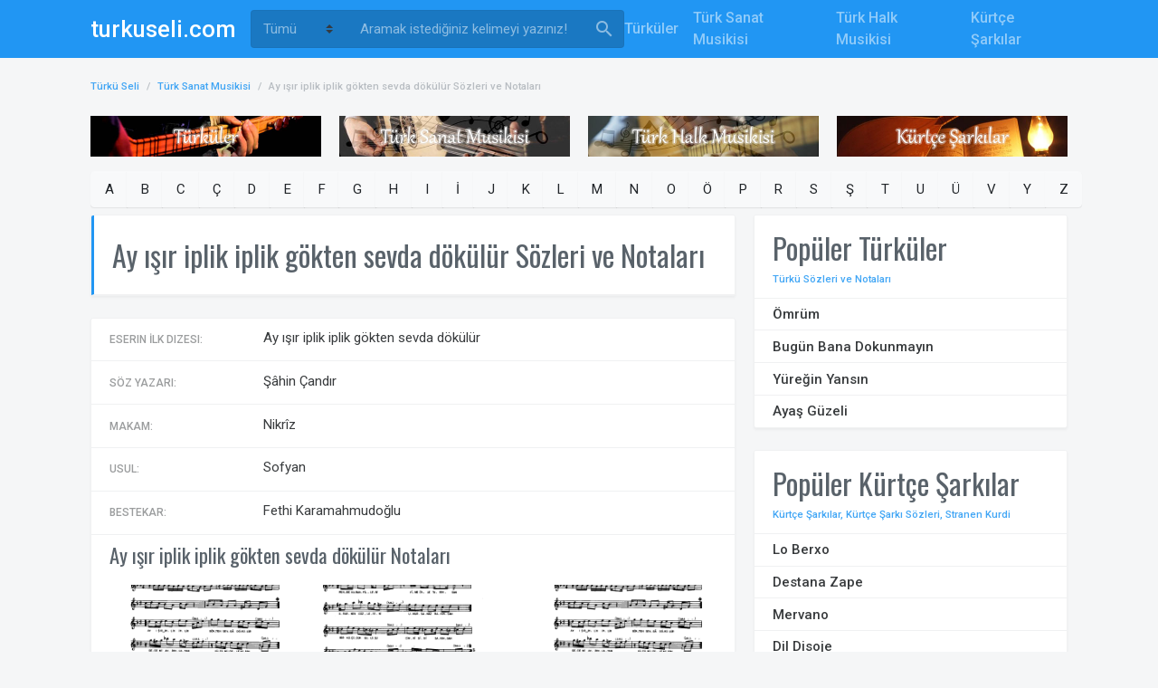

--- FILE ---
content_type: text/html; charset=utf-8
request_url: https://turkuseli.com/turk-sanat-musikisi/ay-isir-iplik-iplik-gokten-sevda-dokulur-sozleri-ve-notalari-789
body_size: 6341
content:
<!DOCTYPE html>
<html>
<head>

    <script type="text/javascript">
        var isPhone = {
            Android: function () { return navigator.userAgent.match(/Android/i) ? true : false; },
            BlackBerry: function () { return navigator.userAgent.match(/BlackBerry/i) ? true : false; },
            iOS: function () { return navigator.userAgent.match(/iPhone|iPod/i) ? true : false; },
            Windows: function () { return navigator.userAgent.match(/IEMobile/i) ? true : false; },
            any: function () { return (isPhone.Android() || isPhone.BlackBerry() || isPhone.iOS() || isPhone.Windows()); }
        };
        if (isPhone.any() && screen.width < 640) {
            if (location.href.indexOf("turkuseli.com") > -1) {
                    location.href = location.href.replace('turkuseli.com', 'turkuseli.com/mobile');
            }
            else {
                location.href = location.href.replace('localhost:54780', 'localhost:54780/mobile');
            }

        }
    </script>

    <meta charset="utf-8">
    <meta http-equiv="X-UA-Compatible" content="IE=edge">
    <meta name="viewport" content="width=device-width, initial-scale=1, shrink-to-fit=no">
    <meta name="RATING" content="General">

        <meta name="googlebot" content="Index, Follow">
        <meta name="Robots" content="all, index, follow">

    <title>Ay ışır iplik iplik gökten sevda dökülür Sözleri ve Notaları - Türk Sanat Musikisi | Türkü Seli</title>

    <meta name="description" content="Ay ışır iplik iplik gökten sevda dökülür sözleri ve notaları - Türk Sanat Musikisi turkuseli.com'da" />

    <link rel="manifest" href="https://turkuseli.com/manifest.json">

    <meta http-equiv="x-dns-prefetch-control" content="on" />
    <link rel="dns-prefetch" href="https://www.google-analytics.com" />
    <link rel="dns-prefetch" href="https://pubads.g.doubleclick.net" />
    <link rel="dns-prefetch" href="https://securepubads.g.doubleclick.net" />
    <link rel="dns-prefetch" href="https://www.googletagservices.com" />
    <link rel="dns-prefetch" href="https://fonts.gstatic.com" />
    <link rel="dns-prefetch" href="https://fonts.googleapis.com" />
    <link rel="dns-prefetch" href="https://www.googletagmanager.com" />
    <link rel="dns-prefetch" href="https://cdn.ampproject.org" />

    <link href='https://turkuseli.com/turk-sanat-musikisi/ay-isir-iplik-iplik-gokten-sevda-dokulur-sozleri-ve-notalari-789' hreflang='tr' rel='alternate' />

    <link rel="alternate" media="only screen and (max-width: 640px)" href="https://turkuseli.com/mobile/turk-sanat-musikisi/ay-isir-iplik-iplik-gokten-sevda-dokulur-sozleri-ve-notalari-789">

    <link rel="canonical" href="https://turkuseli.com/turk-sanat-musikisi/ay-isir-iplik-iplik-gokten-sevda-dokulur-sozleri-ve-notalari-789" />

        <link rel="amphtml" href="https://turkuseli.com/amp/turk-sanat-musikisi/ay-isir-iplik-iplik-gokten-sevda-dokulur-sozleri-ve-notalari-789">

    <link rel="icon" href="https://turkuseli.com/favicon.ico">

    <meta property="og:title" content="Ay ışır iplik iplik gökten sevda dökülür Sözleri ve Notaları - Türk Sanat Musikisi | Türkü Seli" />
<meta property="og:description" content="Ay ışır iplik iplik gökten sevda dökülür sözleri ve notaları - Türk Sanat Musikisi turkuseli.com'da" />
<meta property="og:url" content="https://turkuseli.com/turk-sanat-musikisi/ay-isir-iplik-iplik-gokten-sevda-dokulur-sozleri-ve-notalari-789" />
<meta property="og:image" content="https://turkuseli.com/Content/img/share-logo.jpg" />
<meta property="og:type" content="home" />
<meta property="fb:admins" content="1813338918886368" />
<meta property="og:site_name" content="Özgün Müzikler, En Güzel Türküler ve Türkü Sözleri | Türkü Seli" />

    <meta name="twitter:card" content="summary" />
<meta name="twitter:site" content="@turkuselicom" />
<meta name="twitter:title" content="Ay ışır iplik iplik gökten sevda dökülür Sözleri ve Notaları - Türk Sanat Musikisi | Türkü Seli" />
<meta name="twitter:description" content="Ay ışır iplik iplik gökten sevda dökülür sözleri ve notaları - Türk Sanat Musikisi turkuseli.com'da" />
<meta name="twitter:creator" content="@turkuselicom" />
<meta name="twitter:image:src" content="https://turkuseli.com/Content/img/share-logo.jpg" />
<meta name="twitter:domain" content="https://turkuseli.com/turk-sanat-musikisi/ay-isir-iplik-iplik-gokten-sevda-dokulur-sozleri-ve-notalari-789" />

    


    <!-- Perfect Scrollbar -->
    <link type="text/css" href="https://turkuseli.com/Content/assets/vendor/perfect-scrollbar.css" rel="stylesheet">
    <!-- Material Design Icons -->
    <link type="text/css" href="https://turkuseli.com/Content/assets/css/material-icons.css" rel="stylesheet">
    <!-- Font Awesome Icons -->
    <link type="text/css" href="https://turkuseli.com/Content/assets/css/fontawesome.css" rel="stylesheet">
    <!-- App CSS -->
    <link type="text/css" href="https://turkuseli.com/Content/assets/css/app.css?v=1.0.0" rel="stylesheet">

    <!-- Vendor CSS -->
    <link rel="stylesheet" href="https://cdn.jsdelivr.net/fontawesome/4.5.0/css/font-awesome.min.css">

    
    <link href='https://turkuseli.com/Content/assets/css/simplelightbox.min.css' rel='stylesheet' type='text/css'>


    <!-- jQuery -->
    <script src="https://turkuseli.com/Content/assets/vendor/jquery.min.js"></script>

    <script async="async" src="https://www.googletagservices.com/tag/js/gpt.js">
    </script>
    <script>
        var googletag = googletag || {};
        googletag.cmd = googletag.cmd || [];
    </script>
    <script>
        googletag.cmd.push(function () {
            googletag.pubads().set("adsense_background_color", "FFFFFF");
        });
    </script>
    <script>
        googletag.cmd.push(function () {

            var _MastheadSmartMapping = googletag.sizeMapping().
                addSize([1024, 0], [970, 90]).
                addSize([768, 0], [728, 90]).
                addSize([360, 0], [336, 280]).
                addSize([0, 0], [300, 250]).
                build();

            // defineSizeMapping(_MastheadSmartMapping).

            googletag.defineSlot("/22104071089/TurkuSeliV1_Masthead_Smart_1", [[970, 90], [728, 90], [970, 250], [320, 100], [320, 50]], "div-gpt-ad-951753110-0").
                setCollapseEmptyDiv(true, true).
                addService(googletag.pubads());

            var _PageskinLeftSmartMapping = googletag.sizeMapping().
                addSize([1600, 0], [300, 600]).
                addSize([1024, 0], [160, 600]).
                addSize([0, 0], []).
                build();
            googletag.defineSlot('/22104071089/TurkuSeliV1_Pageskin_Left_1', [[300, 600], [160, 600]], 'div-gpt-ad-951753110-1').
                defineSizeMapping(_PageskinLeftSmartMapping).
                setCollapseEmptyDiv(true, true).
                addService(googletag.pubads());

            var _SidebarSmartMapping = googletag.sizeMapping().
                addSize([768, 0], [300, 600]).
                addSize([360, 0], [336, 280]).
                addSize([0, 0], [300, 250]).
                build();
            googletag.defineSlot("/22104071089/TurkuSeliV1_Sidebar_1", [[300, 600], [336, 280], [300, 250], [250, 250]], "div-gpt-ad-951753110-2").
                setCollapseEmptyDiv(true, true).
                addService(googletag.pubads());

            googletag.pubads().enableSingleRequest();
            googletag.enableServices();
        });
    </script>
</head>
<body class=" fixed-layout">

        <div class="pageskin_sol" id="div-gpt-ad-951753110-1">
        <script>
        googletag.cmd.push(function () {
            googletag.display("div-gpt-ad-951753110-1");
        });
        </script>
    </div>


    <div class="preloader">
        <div class="sk-double-bounce">
            <div class="sk-child sk-double-bounce1"></div>
            <div class="sk-child sk-double-bounce2"></div>
        </div>
    </div>

    <!-- Header Layout -->
    <div class="mdk-header-layout js-mdk-header-layout">

        <!-- Header -->
<div id="header" class="mdk-header bg-dark js-mdk-header m-0" data-fixed data-effects="waterfall">
    <div class="mdk-header__content">
        <!-- Navbar -->
        <nav id="default-navbar" class="navbar navbar-expand navbar-dark bg-primary m-0">
            <div class="container">
                <button class="navbar-toggler d-block" data-toggle="sidebar" type="button" id="btnMobileMenu">
                    <span class="material-icons">menu</span>
                </button>

                <!-- Brand -->
                <a href="/" class="navbar-brand">
                    <span class="d-none d-xs-md-block">turkuseli.com</span>
                </a>
                <form class="search-form d-none d-md-flex SearchForm" id="SearchForm" action="/turku-ara" method="get">
                    <div class="d-flex align-items-center mr-1 searchFiltersHeader">

                        <select class="form-control custom-select" id="type" name="type">
                            <option selected="" value="all">Tümü</option>
                            <option value="turku">Türküler</option>
                            <option value="turk-sanat-musikisi">Türk Sanat Musikisi</option>
                            <option value="turk-halk-musikisi">Türk Halk Musikisi</option>
                            <option value="kurtce-sarkilar">Kürtçe Şarkılar</option>
                        </select>
                    </div>
                    <!-- Search -->
                    <input type="text" class="form-control" placeholder="Aramak istediğiniz kelimeyi yazınız!" name="q" id="q" value="">
                    <button class="btn" type="submit"><i class="material-icons font-size-24pt">search</i></button>
                </form>
                <!-- // END Search -->
                <div class="flex"></div>
                <!-- Menu -->
                <ul class="nav navbar-nav flex-nowrap d-none d-lg-flex">
                    <li class="nav-item">
                        <a class="nav-link" href="/turkuler" title="Türküler">Türküler</a>
                    </li>
                    <li class="nav-item">
                        <a class="nav-link" href="/turk-sanat-musikisi" title="Türk Sanat Musikisi">Türk Sanat Musikisi</a>
                    </li>
                    <li class="nav-item">
                        <a class="nav-link" href="/turk-halk-musikisi" title="Türk Halk Musikisi">Türk Halk Musikisi</a>
                    </li>
                    <li class="nav-item">
                        <a class="nav-link" href="/kurtce-sarkilar" title="Kürtçe Şarkılar">Kürtçe Şarkılar</a>
                    </li>
                </ul>
                <ul class="nav navbar-nav flex-nowrap d-lg-flex ulMobileSearchBox">
                    <li class="nav-item">
                        <button class="navbar-toggler d-block" type="button" id="btnShowSearchBox">
                            <span class="material-icons">search</span>
                        </button>
                    </li>
                </ul>
            </div>
        </nav>
        <!-- // END Navbar -->
    </div>
</div>
<!-- // END Header -->

<style>
    select option {
        color: #000000;
    }
    /*.searchFiltersHeader {
        background-color: rgba(0,0,0,.2);
        color: hsla(0,0%,100%,.5);
        border-color: rgba(0,0,0,.05);
        border-radius: .25rem;
    }
        .searchFiltersHeader select {
            background-color: transparent;
            border-color: transparent;
        }
            .searchFiltersHeader select::placeholder {
                color: inherit;
            }
            .searchFiltersHeader select::-webkit-input-placeholder {
                color: inherit;
            }
            .searchFiltersHeader select:focus {
                border-color: transparent;
                box-shadow: none;
            }
            .searchFiltersHeader select:active {
                background-color: transparent;
                border-color: transparent;
            }
            .searchFiltersHeader select:hover {
                background-color: transparent;
                border-color: transparent;
            }*/
</style>

        <!-- Header Layout Content -->
        <div class="mdk-header-layout__content d-flex flex-column">

            <div class="page ">
                <div class="container page__container">
    <ol class="breadcrumb">
        <li class="breadcrumb-item"><a href="https://turkuseli.com" title="Türkü Seli">Türkü Seli</a></li>

                    <li class="breadcrumb-item"><a href="/turk-sanat-musikisi" title="Türk Sanat Musikisi">Türk Sanat Musikisi</a></li>
                    <li class="breadcrumb-item active">Ay ışır iplik iplik gökten sevda dökülür Sözleri ve Notaları</li>

    </ol>

                        <div class="text-center mb-2" id="div-gpt-ad-951753110-0">
        <script>
        googletag.cmd.push(function () {
            googletag.display("div-gpt-ad-951753110-0");
        });
        </script>
    </div>


                    
<div class="row">
    <div class="col-md-3">
        <p>
            <a href="/turkuler" class="flex-column" title="Türküler">
                <img src="https://turkuseli.com/Content/Files/Banner/turkuler-banner.jpg" style="width:100%" alt="Türküler" />
            </a>
        </p>
    </div>
    <div class="col-md-3">
        <p>
            <a href="/turk-sanat-musikisi" class="flex-column" title="Türk Sanat Musikisi">
                <img src="https://turkuseli.com/Content/Files/Banner/turk-sanat-musikisi-banner.jpg" style="width:100%" alt="Türk Sanat Musikisi" />
            </a>
        </p>
    </div>
    <div class="col-md-3">
        <p>
            <a href="/turk-halk-musikisi" class="flex-column" title="Türk Halk Musikisi">
                <img src="https://turkuseli.com/Content/Files/Banner/turk-halk-musikisi-banner.jpg" style="width:100%" alt="Türk Halk Musikisi" />
            </a>
        </p>
    </div>
    <div class="col-md-3">
        <p>
            <a href="/kurtce-sarkilar" class="flex-column" title="Kütçe Şarkılar - Stranen Kurdi">
                <img src="https://turkuseli.com/Content/Files/Banner/stranen-kurdi-banner.jpg" style="width:100%" alt="Kütçe Şarkılar - Stranen Kurdi" />
            </a>
        </p>
    </div>
</div>

                    
    <style>
    .btn-group.mb-2 a.btn {
        padding: .5rem 0.913rem;
    }
</style>
<div class="btn-group mb-2 AlfabeBox">
        <a class="btn btn-light" href="/turk-sanat-musikisi/a-ile-baslayanlar">A</a>
        <a class="btn btn-light" href="/turk-sanat-musikisi/b-ile-baslayanlar">B</a>
        <a class="btn btn-light" href="/turk-sanat-musikisi/c-ile-baslayanlar">C</a>
        <a class="btn btn-light" href="/turk-sanat-musikisi/ce-ile-baslayanlar">&#199;</a>
        <a class="btn btn-light" href="/turk-sanat-musikisi/d-ile-baslayanlar">D</a>
        <a class="btn btn-light" href="/turk-sanat-musikisi/e-ile-baslayanlar">E</a>
        <a class="btn btn-light" href="/turk-sanat-musikisi/f-ile-baslayanlar">F</a>
        <a class="btn btn-light" href="/turk-sanat-musikisi/g-ile-baslayanlar">G</a>
        <a class="btn btn-light" href="/turk-sanat-musikisi/h-ile-baslayanlar">H</a>
        <a class="btn btn-light" href="/turk-sanat-musikisi/i-ile-baslayanlar">I</a>
        <a class="btn btn-light" href="/turk-sanat-musikisi/ii-ile-baslayanlar">İ</a>
        <a class="btn btn-light" href="/turk-sanat-musikisi/j-ile-baslayanlar">J</a>
        <a class="btn btn-light" href="/turk-sanat-musikisi/k-ile-baslayanlar">K</a>
        <a class="btn btn-light" href="/turk-sanat-musikisi/l-ile-baslayanlar">L</a>
        <a class="btn btn-light" href="/turk-sanat-musikisi/m-ile-baslayanlar">M</a>
        <a class="btn btn-light" href="/turk-sanat-musikisi/n-ile-baslayanlar">N</a>
        <a class="btn btn-light" href="/turk-sanat-musikisi/o-ile-baslayanlar">O</a>
        <a class="btn btn-light" href="/turk-sanat-musikisi/oo-ile-baslayanlar">&#214;</a>
        <a class="btn btn-light" href="/turk-sanat-musikisi/p-ile-baslayanlar">P</a>
        <a class="btn btn-light" href="/turk-sanat-musikisi/r-ile-baslayanlar">R</a>
        <a class="btn btn-light" href="/turk-sanat-musikisi/s-ile-baslayanlar">S</a>
        <a class="btn btn-light" href="/turk-sanat-musikisi/ss-ile-baslayanlar">Ş</a>
        <a class="btn btn-light" href="/turk-sanat-musikisi/t-ile-baslayanlar">T</a>
        <a class="btn btn-light" href="/turk-sanat-musikisi/u-ile-baslayanlar">U</a>
        <a class="btn btn-light" href="/turk-sanat-musikisi/uu-ile-baslayanlar">&#220;</a>
        <a class="btn btn-light" href="/turk-sanat-musikisi/v-ile-baslayanlar">V</a>
        <a class="btn btn-light" href="/turk-sanat-musikisi/y-ile-baslayanlar">Y</a>
        <a class="btn btn-light" href="/turk-sanat-musikisi/z-ile-baslayanlar">Z</a>
</div>


                    <div class="row">
                        <div class="col-md-8">
                            

<div class="card">
    <div class="card-header bg-white card-stats-title">
        <h1 class="card-title h2">Ay ışır iplik iplik g&#246;kten sevda d&#246;k&#252;l&#252;r S&#246;zleri ve Notaları</h1>
    </div>
</div>

<style>
    .list-group-item {
        padding: 0.4rem 1.25rem;
    }
</style>
<div class="card">
    <div class="list-group list-group-fit">
        
        <div class="list-group-item">
            <div class="form-group m-0">
                <div class="form-row">
                    <label class="col-md-3 form-label pt-2">Eserin İlk Dizesi:</label>
                    <div class="col-md-9 pt-1">
                        Ay ışır iplik iplik g&#246;kten sevda d&#246;k&#252;l&#252;r
                    </div>
                </div>
            </div>
        </div>
        <div class="list-group-item">
            <div class="form-group m-0">
                <div class="form-row">
                    <label class="col-md-3 form-label pt-2">Söz Yazarı:</label>
                    <div class="col-md-9 pt-1">
                        Ş&#226;hin &#199;andır
                    </div>
                </div>
            </div>
        </div>
        <div class="list-group-item">
            <div class="form-group m-0">
                <div class="form-row">
                    <label class="col-md-3 form-label pt-2">Makam:</label>
                    <div class="col-md-9 pt-1">
                        Nikr&#238;z
                    </div>
                </div>
            </div>
        </div>
        <div class="list-group-item">
            <div class="form-group m-0">
                <div class="form-row">
                    <label class="col-md-3 form-label pt-2">Usul:</label>
                    <div class="col-md-9 pt-1">
                        Sofyan
                    </div>
                </div>
            </div>
        </div>
        <div class="list-group-item">
            <div class="form-group m-0">
                <div class="form-row">
                    <label class="col-md-3 form-label pt-2">Bestekar:</label>
                    <div class="col-md-9 pt-1">
                        Fethi Karamahmudoğlu
                    </div>
                </div>
            </div>
        </div>

            <div class="list-group-item">
                <h2 class="h4">Ay ışır iplik iplik g&#246;kten sevda d&#246;k&#252;l&#252;r Notaları</h2>

                <div class="form-group m-0">
                    <div class="form-row">
                        <div class="row gallery">
                                    <a class="col-sm-6 col-md-4" href="https://turkuseli.com/Content/Files/TSM/ay-isir-iplik-iplik-gokten-sevda-dokulur-nota-1.jpg">
                                        <img src="https://turkuseli.com/Content/Files/TSM/ay-isir-iplik-iplik-gokten-sevda-dokulur-nota-1.jpg" class="card-img-top" alt="Ay ışır iplik iplik g&#246;kten sevda d&#246;k&#252;l&#252;r Nota 1">
                                    </a>
                                    <a class="col-sm-6 col-md-4" href="https://turkuseli.com/Content/Files/TSM/ay-isir-iplik-iplik-gokten-sevda-dokulur-nota-2.jpg">
                                        <img src="https://turkuseli.com/Content/Files/TSM/ay-isir-iplik-iplik-gokten-sevda-dokulur-nota-2.jpg" class="card-img-top" alt="Ay ışır iplik iplik g&#246;kten sevda d&#246;k&#252;l&#252;r Nota 2">
                                    </a>
                                    <a class="col-sm-6 col-md-4" href="https://turkuseli.com/Content/Files/TSM/ay-isir-iplik-iplik-gokten-sevda-dokulur-nota-1.jpg">
                                        <img src="https://turkuseli.com/Content/Files/TSM/ay-isir-iplik-iplik-gokten-sevda-dokulur-nota-1.jpg" class="card-img-top" alt="Ay ışır iplik iplik g&#246;kten sevda d&#246;k&#252;l&#252;r Nota 3">
                                    </a>
                                    <a class="col-sm-6 col-md-4" href="https://turkuseli.com/Content/Files/TSM/ay-isir-iplik-iplik-gokten-sevda-dokulur-nota-2.jpg">
                                        <img src="https://turkuseli.com/Content/Files/TSM/ay-isir-iplik-iplik-gokten-sevda-dokulur-nota-2.jpg" class="card-img-top" alt="Ay ışır iplik iplik g&#246;kten sevda d&#246;k&#252;l&#252;r Nota 4">
                                    </a>

                        </div>
                    </div>
                </div>
            </div>
    </div>
</div>




                        </div>


<div class="col-md-4">
        <div class="ad-sidebar text-center mb-2" id="div-gpt-ad-951753110-2">
        <script>
        googletag.cmd.push(function () {
            googletag.display("div-gpt-ad-951753110-2");
        });
        </script>
    </div>


    <div class="card">
    <div class="card-header d-flex align-items-center">
        <div class="flex">
            <h2 class="card-title">Popüler Türküler</h2>
            <p class="card-subtitle"><a href="/turkuler">Türkü Sözleri ve Notaları</a></p>
        </div>
    </div>
    <ul class="list-group list-group-fit mb-0">
            <li class="list-group-item">
                <div class="media align-items-center">
                    <div class="media-body">
                        <a href="/turkuler/omrum-turku-sozleri-ve-notalari-5723" class="text-body"><strong>&#214;mr&#252;m</strong></a>
                    </div>
                </div>
            </li>
            <li class="list-group-item">
                <div class="media align-items-center">
                    <div class="media-body">
                        <a href="/turkuler/bugun-bana-dokunmayin-turku-sozleri-ve-notalari-1719" class="text-body"><strong>Bug&#252;n Bana Dokunmayın</strong></a>
                    </div>
                </div>
            </li>
            <li class="list-group-item">
                <div class="media align-items-center">
                    <div class="media-body">
                        <a href="/turkuler/yuregin-yansin-turku-sozleri-ve-notalari-7421" class="text-body"><strong>Y&#252;reğin Yansın</strong></a>
                    </div>
                </div>
            </li>
            <li class="list-group-item">
                <div class="media align-items-center">
                    <div class="media-body">
                        <a href="/turkuler/ayas-guzeli-turku-sozleri-ve-notalari-819" class="text-body"><strong>Ayaş G&#252;zeli</strong></a>
                    </div>
                </div>
            </li>
    </ul>
</div>

    <div class="card">
    <div class="card-header d-flex align-items-center">
        <div class="flex">
            <h2 class="card-title">Popüler Kürtçe Şarkılar</h2>
            <p class="card-subtitle"><a href="/kurtce-sarkilar">Kürtçe Şarkılar, Kürtçe Şarkı Sözleri, Stranen Kurdi</a></p>
        </div>
    </div>
    <ul class="list-group list-group-fit mb-0">
            <li class="list-group-item">
                <div class="media align-items-center">
                    <div class="media-body">
                        <a href="/kurtce-sarkilar/deniz-deman-eseri-lo-berxo-kurtce-sarki-sozleri-300" class="text-body"><strong>Lo Berxo</strong></a>
                    </div>
                </div>
            </li>
            <li class="list-group-item">
                <div class="media align-items-center">
                    <div class="media-body">
                        <a href="/kurtce-sarkilar/koma-awaza-ciya-eseri-destana-zape-kurtce-sarki-sozleri-590" class="text-body"><strong>Destana Zape</strong></a>
                    </div>
                </div>
            </li>
            <li class="list-group-item">
                <div class="media align-items-center">
                    <div class="media-body">
                        <a href="/kurtce-sarkilar/kamuran-penaber-eseri-mervano-kurtce-sarki-sozleri-529" class="text-body"><strong>Mervano</strong></a>
                    </div>
                </div>
            </li>
            <li class="list-group-item">
                <div class="media align-items-center">
                    <div class="media-body">
                        <a href="/kurtce-sarkilar/mem-ararat-eseri-dil-disoje-kurtce-sarki-sozleri-1497" class="text-body"><strong>Dil Disoje</strong></a>
                    </div>
                </div>
            </li>
    </ul>
</div>

    <div class="card">
    <div class="card-header d-flex align-items-center">
        <div class="flex">
            <h2 class="card-title">Popüler Türk Sanat Musikisi</h2>
            <p class="card-subtitle"><a href="/turk-sanat-musikisi">Türk Sanat Musikisi Sözleri ve Notaları</a></p>
        </div>
    </div>
    <ul class="list-group list-group-fit mb-0">
            <li class="list-group-item">
                <div class="media align-items-center">
                    <div class="media-body">
                        <a href="/turk-sanat-musikisi/seni-sevda-cicegim-tac-i-serim-sozleri-ve-notalari-8937" class="text-body"><strong>Seni sevd&#226; &#231;i&#231;eğim t&#226;c-ı serim</strong></a>
                    </div>
                </div>
            </li>
            <li class="list-group-item">
                <div class="media align-items-center">
                    <div class="media-body">
                        <a href="/turk-sanat-musikisi/gul-mudur-bulbul-mudur-sol-zar-u-efgan-eyleyen-sozleri-ve-notalari-13551" class="text-body"><strong>G&#252;l m&#252;d&#252;r b&#252;lb&#252;l m&#252;d&#252;r şol z&#226;r &#252; efg&#226;n eyleyen</strong></a>
                    </div>
                </div>
            </li>
            <li class="list-group-item">
                <div class="media align-items-center">
                    <div class="media-body">
                        <a href="/turk-sanat-musikisi/esmesin-ruzgar-sen-olmayinca-sozleri-ve-notalari-13999" class="text-body"><strong>Esmesin r&#252;zg&#226;r sen olmayınca</strong></a>
                    </div>
                </div>
            </li>
            <li class="list-group-item">
                <div class="media align-items-center">
                    <div class="media-body">
                        <a href="/turk-sanat-musikisi/guzelim-gel-gidelim-alem-i-ab-eyleyelim-sozleri-ve-notalari-5454" class="text-body"><strong>G&#252;zelim gel gidelim &#226;lem-i &#226;b eyleyelim</strong></a>
                    </div>
                </div>
            </li>
    </ul>
</div>

    <div class="card">
    <div class="card-header d-flex align-items-center">
        <div class="flex">
            <h2 class="card-title">Popüler Türk Halk Musikisi</h2>
            <p class="card-subtitle"><a href="/turk-halk-musikisi">Türk Halk Musikisi Sözleri ve Notaları</a></p>
        </div>
    </div>
    <ul class="list-group list-group-fit mb-0">

            <li class="list-group-item">
                <div class="media align-items-center">
                    <div class="media-body">
                        <a href="/turk-halk-musikisi/hele-dadas-hosmusan-sozleri-ve-notalari-4085" class="text-body"><strong>HELE DADAŞ HOŞMUSAN</strong></a>
                    </div>
                </div>
            </li>
            <li class="list-group-item">
                <div class="media align-items-center">
                    <div class="media-body">
                        <a href="/turk-halk-musikisi/devrent-deresine-duman-burudu-sozleri-ve-notalari-10" class="text-body"><strong>DEVRENT DERESİNE DUMAN B&#220;R&#220;D&#220;</strong></a>
                    </div>
                </div>
            </li>
            <li class="list-group-item">
                <div class="media align-items-center">
                    <div class="media-body">
                        <a href="/turk-halk-musikisi/bulbul-havalanmis-yuksekten-ucar-sozleri-ve-notalari-2527" class="text-body"><strong>B&#220;LB&#220;L HAVALANMIŞ Y&#220;KSEKTEN U&#199;AR</strong></a>
                    </div>
                </div>
            </li>
            <li class="list-group-item">
                <div class="media align-items-center">
                    <div class="media-body">
                        <a href="/turk-halk-musikisi/zeytin-dallarinda-tabakam-kaldi-sozleri-ve-notalari-4225" class="text-body"><strong>ZEYTİN DALLARINDA TABAKAM KALDI</strong></a>
                    </div>
                </div>
            </li>
    </ul>
</div>

</div>                    </div>
                </div>

                <div class="container page__container">
    <div class="footer">
        turkuseli.com &copy; 2016 - 2026
        <br />
        <p><strong><a href="/turkuler/turku-hikayeleri" rel="DoFollow" title="Türkü Hikayeleri">Türkü Hikayeleri</a></strong> | <strong><a href="/kurtce-sarkilar/kurt-sanatcilar" rel="DoFollow" title="Kürt Sanatçılar">Kürt Sanatçılar</a></strong> | <strong><a href="https://turkuseli.com/kurtce-muzik" rel="DoFollow" title="Kürtçe Müzik">Kürtçe Müzik</a></strong> | <strong><a href="/stranen-kurdi" rel="DoFollow" title="Stranen Kurdi">Stranen Kurdi</a></strong> | <strong><a href="https://turkuseli.com/kurtce-sarki-sozleri" rel="DoFollow" title="Kürtçe Şarkı Sözleri">Kürtçe Şarkı Sözleri</a></strong></p>
    </div>
</div>
            </div>
        </div>
        <!-- // END Header Layout Content -->
    </div>
    <!-- // END Header Layout -->

    <div class="mdk-drawer js-mdk-drawer" id="default-drawer">
    <div class="mdk-drawer__content ">
        <div class="sidebar sidebar-left sidebar-dark bg-dark o-hidden" data-perfect-scrollbar>
            <div class="sidebar-p-y">
                <ul class="sidebar-menu sm-active-button-bg">
                    <li class="sidebar-menu-item">
                        <a class="sidebar-menu-button" href="/turkuler" title="Türküler">Türküler</a>
                    </li>
                    <li class="sidebar-menu-item">
                        <a class="sidebar-menu-button" href="/turk-sanat-musikisi" title="Türk Sanat Musikisi">Türk Sanat Musikisi</a>
                    </li>
                    <li class="sidebar-menu-item">
                        <a class="sidebar-menu-button" href="/turk-halk-musikisi" title="Türk Halk Musikisi">Türk Halk Musikisi</a>
                    </li>
                    <li class="sidebar-menu-item">
                        <a class="sidebar-menu-button" href="/kurtce-sarkilar" title="Kürtçe Şarkılar - Stranen Kurdi">Kürtçe Şarkılar</a>
                    </li>
                </ul>
                <!-- Account menu -->
            </div>
        </div>
    </div>
</div>

    <script async src="https://pagead2.googlesyndication.com/pagead/js/adsbygoogle.js?client=ca-pub-4447643662944103" crossorigin="anonymous"></script>

    <!-- Bootstrap -->
    <script src="https://turkuseli.com/Content/assets/vendor/popper.min.js"></script>
    <script src="https://turkuseli.com/Content/assets/vendor/bootstrap.min.js"></script>
    <!-- Perfect Scrollbar -->
    <script src="https://turkuseli.com/Content/assets/vendor/perfect-scrollbar.min.js"></script>
    <!-- MDK -->
    <script src="https://turkuseli.com/Content/assets/vendor/dom-factory.js"></script>
    <script src="https://turkuseli.com/Content/assets/vendor/material-design-kit.js"></script>
    <!-- App JS -->
    <script src="https://turkuseli.com/Content/assets/js/app.js"></script>

    
    <script src="https://ajax.googleapis.com/ajax/libs/jquery/2.1.3/jquery.min.js"></script>
    <script type="text/javascript" src="https://turkuseli.com/Content/assets/js/simple-lightbox.min.js"></script>
    <script>
        $(function () {
            var gallery = $('.gallery a').simpleLightbox({ navText: ['&lsaquo;', '&rsaquo;'] });
        });
    </script>


	<script>
		setInterval(function(){googletag.cmd.push(function() { googletag.pubads().refresh(); });}, 50000);
	</script>
	
    <script>
        $("#btnShowSearchBox").click(function () {
            if ($("#SearchForm").attr("class").indexOf("mobileView") > -1) {
                $("#SearchForm").addClass("d-none");
                $("#SearchForm").removeClass("mobileView");
            }
            else {
                $("#SearchForm").removeClass("d-none");
                $("#SearchForm").addClass("mobileView");
            }
        });
    </script>

    <script data-schema="organization" type="application/ld+json">
    {
    "@context" : "https://schema.org",
    "@type" : "Organization",
    "name" : "Türkü Seli",
    "url" : "https://turkuseli.com",
        "logo" : "https://turkuseli.com/Content/img/logo.png",
    "sameAs" : [
        "https://www.facebook.com/turkuseli"
    ]
    }
</script>

    <script type="application/ld+json">
        {
        "@context": "https://schema.org",
        "@type": "BreadcrumbList",
        "itemListElement":[
            {
                "@type": "ListItem",
                "position": 1,
                "name": "Türkü Seli",
                "item": "https://turkuseli.com"
            },
                    {
                        "@type": "ListItem",
                        "position": 2,
                        "name": "Türk Sanat Musikisi",
                        "item": "https://turkuseli.com/turk-sanat-musikisi"
                    },
                    {
                        "@type": "ListItem",
                        "position": 3,
                        "name": "Ay ışır iplik iplik gökten sevda dökülür Sözleri ve Notaları"
                    }

        ]
        }
    </script>

    <!-- Global site tag (gtag.js) - Google Analytics -->
<script async src="https://www.googletagmanager.com/gtag/js?id=UA-34725733-5"></script>
<script>
    window.dataLayer = window.dataLayer || [];
    function gtag() { dataLayer.push(arguments); }
    gtag('js', new Date());

    gtag('config', 'UA-34725733-5');
</script>
<script defer src="https://static.cloudflareinsights.com/beacon.min.js/vcd15cbe7772f49c399c6a5babf22c1241717689176015" integrity="sha512-ZpsOmlRQV6y907TI0dKBHq9Md29nnaEIPlkf84rnaERnq6zvWvPUqr2ft8M1aS28oN72PdrCzSjY4U6VaAw1EQ==" data-cf-beacon='{"version":"2024.11.0","token":"7b080683deb144adb0d189e7658265f3","r":1,"server_timing":{"name":{"cfCacheStatus":true,"cfEdge":true,"cfExtPri":true,"cfL4":true,"cfOrigin":true,"cfSpeedBrain":true},"location_startswith":null}}' crossorigin="anonymous"></script>
</body>
</html>

--- FILE ---
content_type: text/html; charset=utf-8
request_url: https://www.google.com/recaptcha/api2/aframe
body_size: 264
content:
<!DOCTYPE HTML><html><head><meta http-equiv="content-type" content="text/html; charset=UTF-8"></head><body><script nonce="OLtnlsLssuVomuw55pe39Q">/** Anti-fraud and anti-abuse applications only. See google.com/recaptcha */ try{var clients={'sodar':'https://pagead2.googlesyndication.com/pagead/sodar?'};window.addEventListener("message",function(a){try{if(a.source===window.parent){var b=JSON.parse(a.data);var c=clients[b['id']];if(c){var d=document.createElement('img');d.src=c+b['params']+'&rc='+(localStorage.getItem("rc::a")?sessionStorage.getItem("rc::b"):"");window.document.body.appendChild(d);sessionStorage.setItem("rc::e",parseInt(sessionStorage.getItem("rc::e")||0)+1);localStorage.setItem("rc::h",'1768992055135');}}}catch(b){}});window.parent.postMessage("_grecaptcha_ready", "*");}catch(b){}</script></body></html>

--- FILE ---
content_type: application/javascript
request_url: https://turkuseli.com/Content/assets/js/app.js
body_size: 804
content:
!function(e){var t={};function o(r){if(t[r])return t[r].exports;var n=t[r]={i:r,l:!1,exports:{}};return e[r].call(n.exports,n,n.exports,o),n.l=!0,n.exports}o.m=e,o.c=t,o.d=function(e,t,r){o.o(e,t)||Object.defineProperty(e,t,{enumerable:!0,get:r})},o.r=function(e){"undefined"!=typeof Symbol&&Symbol.toStringTag&&Object.defineProperty(e,Symbol.toStringTag,{value:"Module"}),Object.defineProperty(e,"__esModule",{value:!0})},o.t=function(e,t){if(1&t&&(e=o(e)),8&t)return e;if(4&t&&"object"==typeof e&&e&&e.__esModule)return e;var r=Object.create(null);if(o.r(r),Object.defineProperty(r,"default",{enumerable:!0,value:e}),2&t&&"string"!=typeof e)for(var n in e)o.d(r,n,function(t){return e[t]}.bind(null,n));return r},o.n=function(e){var t=e&&e.__esModule?function(){return e.default}:function(){return e};return o.d(t,"a",t),t},o.o=function(e,t){return Object.prototype.hasOwnProperty.call(e,t)},o.p="/",o(o.s=37)}({37:function(e,t,o){e.exports=o(38)},38:function(e,t,o){"use strict";o.r(t);o(39),o(40),o(41),o(42),o(43)},39:function(e,t){!function(){"use strict";domFactory.handler.autoInit(),$('[data-toggle="tooltip"]').tooltip()}()},40:function(e,t){!function(){"use strict";document.querySelectorAll("[data-perfect-scrollbar]").forEach(e=>{const t=new PerfectScrollbar(e,{wheelPropagation:!1,swipeEasing:!1});Object.defineProperty(e,"PerfectScrollbar",{configurable:!0,writable:!1,value:t})})}()},41:function(e,t){!function(){"use strict";window.addEventListener("load",function(){$(".preloader").fadeOut(),domFactory.handler.upgradeAll()})}()},42:function(e,t){},43:function(e,t){!function(){"use strict";var e=document.querySelectorAll('[data-toggle="sidebar"]');(e=Array.prototype.slice.call(e)).forEach(function(e){e.addEventListener("click",function(e){var t=e.currentTarget.getAttribute("data-target")||"#default-drawer",o=document.querySelector(t);o&&o.mdkDrawer.toggle()})}),$(".sidebar .collapse").on("show.bs.collapse",function(e){$(this).closest(".sidebar-menu").find(".open").find(".collapse").collapse("hide"),$(this).closest("li").addClass("open")}),$(".sidebar .collapse").on("hidden.bs.collapse",function(e){$(this).closest("li").removeClass("open")}),$(".sidebar .collapse").on("show.bs.collapse hide.bs.collapse shown.bs.collapse hidden.bs.collapse",function(){const e=$(this).closest("[data-perfect-scrollbar]").get(0);e&&void 0!==e.PerfectScrollbar&&e.PerfectScrollbar.update()})}()}});